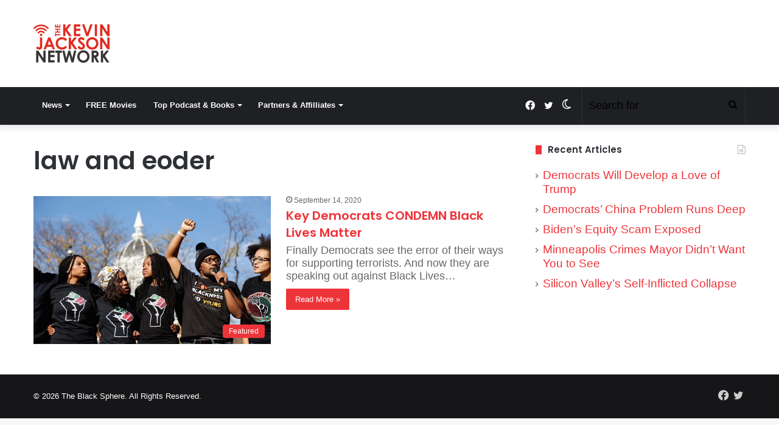

--- FILE ---
content_type: text/html; charset=utf-8
request_url: https://www.google.com/recaptcha/api2/aframe
body_size: 257
content:
<!DOCTYPE HTML><html><head><meta http-equiv="content-type" content="text/html; charset=UTF-8"></head><body><script nonce="YU-x1mU4mU2cgJc_xP22UQ">/** Anti-fraud and anti-abuse applications only. See google.com/recaptcha */ try{var clients={'sodar':'https://pagead2.googlesyndication.com/pagead/sodar?'};window.addEventListener("message",function(a){try{if(a.source===window.parent){var b=JSON.parse(a.data);var c=clients[b['id']];if(c){var d=document.createElement('img');d.src=c+b['params']+'&rc='+(localStorage.getItem("rc::a")?sessionStorage.getItem("rc::b"):"");window.document.body.appendChild(d);sessionStorage.setItem("rc::e",parseInt(sessionStorage.getItem("rc::e")||0)+1);localStorage.setItem("rc::h",'1769422773048');}}}catch(b){}});window.parent.postMessage("_grecaptcha_ready", "*");}catch(b){}</script></body></html>